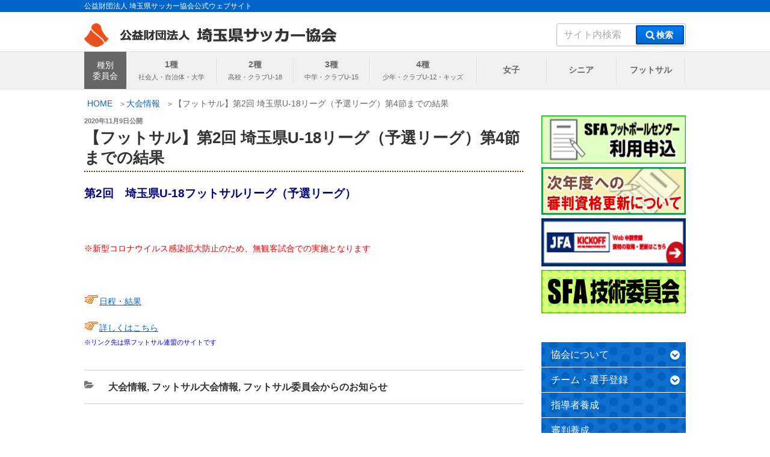

--- FILE ---
content_type: text/css
request_url: https://www.saitamafa.or.jp/wp-content/themes/twentyseventeench/css/block.css
body_size: 3952
content:
/* TABLE OF CONTENTS:
 *
 * 01 どのサイズでも共通で適用されるスタイル
 *    - 見出しデザイン
 *    - 基本パーツ
 *    - 追加パーツ
 *    - SWIPER
 *    - 目次プラグイン
 *    - テーブルプラグイン
 *    - 買取事例（スライド）
 *    - 委員会 メンバーリスト
 *    - 委員会 お知らせ
 *    - 委員会 種別連盟リンク
 *    - よくある質問
 *    - フッターの上の表示枠
 * 02 幅 480px 以上
 * 03 幅 768px 以上
 *    - フォントサイズと行送り
 *    - 見出しデザイン
 *    - 基本パーツ
 *    - 追加パーツ
 *    - 目次プラグイン
 *    - 買取事例（スライド）
 *    - よくある質問
 *    - フッターの上の表示枠
 * 04 幅 880px 以上
 * 05 幅 1072px 以上
 * 06 幅 1264px 以上
 */

/* --------------------------------------------------------------------------------------------------------
   01
 *
 * どのサイズでも共通で適用されるスタイル
 */


  /* 見出しデザイン */
    h2[id*="-heading"] {
      background: #0066cc;
      color: #FFF;
      font-weight: normal;
      text-align: center;
    }
    h3[class*="s-heading"],
    p.s-heading {
      background: -webkit-linear-gradient(left, rgba(255,255,255,0) 0%,rgba(122,207,248,1) 100%);
      background: linear-gradient(to right, rgba(255,255,255,0) 0%,rgba(122,207,248,1) 100%);
      padding: 10px;
    }
    .box h4 {
      border-left: 1em #333 solid;
      padding: 0 10px;
    }


  /* 基本パーツ */
    .catch {
      font-weight: bold;
    }
    h2[id*="-heading"] + .catch {
    }

    .txt-r {
      text-align: right;
    }
    .txt-l {
      text-align: left;
    }

    .indent,p.indent-rule {
      text-indent: -1em;
      padding-left: 1em;
    }
    p.indent + p.indent,p.indent-rule + p.indent-rule {
      margin-top: -1em;
    }

    p.indent-rule {
      margin-left: 0.5rem;
      margin-right: 1rem;
      margin-top: 0.5rem;
  }

  p.indent-rule2 {
    line-height: 1.3rem;
    margin-bottom: 0.5rem;
  } 

    .img-c {
      display: block;
      clear: both;
      text-align: center;
      margin: 0 auto 1.5em;
    }

    .accent {
      font-weight: bold;
    }
    .deco {
      color: #C00;
    }
    .marker-red {
      background: -webkit-linear-gradient(top, transparent 60%, #ff6666 60%, #ff6666 100%);
      background: linear-gradient(transparent 60%, #e7b9be 60%, #ff6666 100%);
    }
    .marker-pink {
      background: -webkit-linear-gradient(top, transparent 60%, #ff99cc 60%, #ff99cc 100%);
      background: linear-gradient(transparent 60%, #ffdfef 60%, #ff99cc 100%);
    }
    .marker-yellow {
      background: -webkit-linear-gradient(top, transparent 60%, #ffff00 60%, #ffff00 100%);
      background: linear-gradient(transparent 60%, #ffffbc 60%, #ffff00 100%);
    }
    .marker-green {
      background: -webkit-linear-gradient(top, transparent 60%, #33cc33 60%, #33cc33 100%);
      background: linear-gradient(transparent 60%, #c5ffbc 60%, #33cc33 100%);
    }
    .marker-blue {
      background: -webkit-linear-gradient(top, transparent 60%, #66ccff 60%, #66ccff 100%);
      background: linear-gradient(transparent 60%, #cce5ff 60%, #66ccff 100%);
    }
    .marker-lightgreen {
        background: -webkit-linear-gradient(top, transparent 60%, #ebffce 60%, #9feb2a 100%);
        background: linear-gradient(transparent 60%, #ebffce 60%, #9feb2a 100%);
    }

    .img-r .image,
    .img-l .image {
      text-align: center;
      margin: 0 auto 0.8em;
      width: 80%;
    }

    #content .more {
      text-align: center;
    }
    #content .more a {
      border: 1px #3d0103 solid;
      border-radius: 3px;
      -webkit-box-shadow: unset;
      box-shadow: unset;
      display: inline-block;
      text-decoration: none;
      padding: 0.5em 3em 0.5em 2em;
      position: relative;
    }
    #content .more a:after {
      font-family: "Font Awesome 5 free";
      font-weight: 900;
      content: "\f105";
      display: inline-block;
      line-height: 1em;
      margin: auto 0;
      position: absolute;
      top: 0;
      right: 1em;
      bottom: 0;
      height: 1em;
      width: 1em;
    }

    .sbtitle {
      cursor: pointer;
    }

    .cl-letter:after {
      content: "続きを読む";
      margin-left: 0.5em;
    }
    .cl-letter {
      border: 1px solid #ccc;
      background: #efeeee;
      border-radius: 15px;
      color: #999;
      display: block;
      font-size: 12px;
      height: auto;
      margin: 20px auto;
      outline: 0;
      overflow: inherit;
      padding: 3px 10px;
      width: 50%;
    }
    .cl-letter:hover,
    .cl-letter:focus {
      background: #efeeee;
    }
    .cl-letter.open:after {
      content: "閉じる";
    }
    .cl-letter.open i {
      transform: rotate(-180deg);
      -webkit-transform: rotate(-180deg);
    }
    .cl-letter + * {
      margin-top: 3em;
    }
    .hide-text {
      display: none;
    }

    ol.alphabet {
      list-style-type: upper-alpha;
    }

    .deco-2 {
      color: #9999ff;
      font-weight: bold;
    }


    /* 追加パーツ */
    .box ul.keisainaiyou,
    .box ol.keisainaiyou {
      padding-left: 2em;
    }
    .box ul.keisainaiyou li,
    .box ol.keisainaiyou li {
      padding-top: 5px;
      padding-bottom: 5px;
    }

    .box table.pdf tr td:first-child {
      text-align: center;
      width: 50px;
    }

    .indentation p {
      text-indent: 1em;
    }

    .guide_nav {
      display: flex;
      flex-wrap: wrap;
    }
    .guide_nav li {
      list-style: none;
      flex-grow: 1;
      text-align: center;
      min-width: calc( 20% - 20px );
      margin: 0 10px 10px;
    }
    .guide_nav li a {
      background: #f2f2f2;
      border: 1px #cfcfcf solid;
      border-radius: 5px;
      display: block;
      padding: 10px;
    }
    .guide_nav li span {
      background: #fafeff;
      border: 1px #cfcfcf solid;
      border-radius: 5px;
      display: block;
      padding: 10px;
    }

    .instructor-list {
      border-top: 1px #CCC solid;
      border-left: 1px #CCC solid;
      display: flex;
      flex-wrap: wrap;
    }
    .instructor-list li {
      border-right: 1px #CCC solid;
      border-bottom: 1px #CCC solid;
      text-align: center;
      list-style: none;
      padding: 5px;
      width: 50%;
    }
    #instructor .instructor-list li {
      border: 1px #CCC solid;
      text-align: center;
      list-style: none;
      padding: 5px;
      width: 49%;
      display: inline-block;
      margin-bottom: 3px;
    }
    #instructor h3.s-heading {
      margin-top: 18px;
    }
    #instructor .instructor-list {
      display: contents;
    }
    .helpdesk {
      background: #f5f5f5;
      border: 1px #ECEBEB solid;
      margin-bottom: 10px;
      padding: 10px 10px 0;
    }
    .helpdesk .ttl {
      font-size: 1.2em;
      font-weight: bold;
    }

    ol.flow-step {
      margin: 0;
      padding: 0;
    }
    ol.flow-step li {
      display: flex;
      flex-wrap: wrap;
      list-style: none;
    }
    ol.flow-step li + li {
      margin-top: 20px;
      padding-top: 20px;
    }
    ol.flow-step li .flow-img {
      background: #f0f0ff;
      border: 2px #9999ff solid;
      border-radius: 5px;
      padding: 10px;
      width: 100%;
      position: relative;
      text-align: center;
      align-items: center;
      display: flex;
      justify-content: center;
    }
    ol.flow-step li + li .flow-img:after {
      display: block;
      content: "";
      border-top: 10px #9999ff solid;
      border-right: 15px solid transparent;
      border-left: 15px solid transparent;
      position: absolute;
      top: -23px;
      right: 0;
      left: 0;
      margin: 0 auto;
      width: 30px;
    }
    ol.flow-step li .flow-txt {
      padding-top: 10px;
    }

    .nice_midashi {
      font-size: 1.2em;
      font-weight: bold;
    }
    .nice_midashi:before {
      font-family: "Font Awesome 5 free";
      font-weight: 900;
      content: "\f192";
      color: #66ccff;
      display: inline-block;
      margin-right: 10px;
    }
    .nice_midashi + ul {
      padding-left: 2em;
    }
    .nice_midashi + ul li {
      border-bottom: 1px #EDEDED dashed;
      list-style: none;
      padding: 8px 0;
    }

    .choice-tab li {cursor: pointer;}
    .show-panel {display:none;}
    .show {display:block;}

    .cautionary-box {
      border: 3px solid #C00;
      padding-top: 1.5rem;
      margin-bottom: 1.5rem;
    }

    .application {
      padding: 1.5rem 2rem 0.5rem 2rem;
    }

    /* SWIPER */



    /* 目次プラグイン */
    div#toc_container {
      margin: 0 auto 3em;
      max-width: 1000px;
      padding: 20px;
      table-layout: fixed;
      width: 100%;
    }
    #main #toc_container .toc_title {
      font-weight: normal;
    }
    #toc_container .toc_list > li {
      counter-increment: li;
      font-size: 16px;
      font-size: 1rem;
      line-height: 1.625;
      margin-left: 40px;
      position: relative;
    }
    #toc_container .toc_list > li:after {
      background: none;
      content: "0" counter(li) " |";
      left: -2em;
      letter-spacing: -1px;
      position: absolute;
      top: -1px !important;
    }
    #toc_container .toc_list > li:nth-of-type(9) ~ li:after {
      content: counter(li) " |";
    }
    div#toc_container.contracted {
      max-width: 450px;
      width: 50% !important;
    }
    #toc_container .toc_list li a {
      color: #000;
    }
    #toc_container .toc_list li a:hover {
      color: #ee7800;
    }



    /* テーブルプラグイン */
    table.wp-table-reloaded th {
      background: #f3f3f3;
      border: 1px solid #C9C9C9;
      text-align: center;
    }
    table.wp-table-reloaded td {
      border: 1px solid #C9C9C9;
    }
    table.wp-table-reloaded td.column-1 {
      background: url(../img/icon/pdf.jpg) 4px center no-repeat;
      padding-left: 30px;
      line-height: 1.8em;
    }



  /* 買取事例（スライド） */



  /* 委員会 メンバーリスト */
    .box ul.member li {
      border-bottom: 1px #EDEDED dashed;
      list-style: none;
      display: flex;
      padding: 10px;
    }
    .box ul.member li span:nth-child(1){
      width: 6em;
    }
    .box ul.member li span:nth-child(2){
      width: 20em;
    }



  /* 委員会 お知らせ */
    #notice ul li {
      border-bottom: 1px #CCC dotted;
      list-style: none;
      padding: 0.5em 0;
    }
    #notice ul li a {
      display: inline-block;
      margin-left: 0.8em;
      text-decoration: none;
    }
    #notice ul li a:hover {
      text-decoration: underline;
    }



  /* 委員会 種別連盟リンク */
    #union ul li {
      display: inline-block;
      list-style: none;
      padding: 0 10px;
    }
    #union ul li + li {
      border-left: 1px #CCC solid;
    }
    #union ul li a {
      text-decoration: none;
    }
    #union ul li a:hover {
      text-decoration: underline;
    }



  /* よくある質問 */
    .qa dl {
      counter-reset: qanum;
    }
    .qa dl dt {
      background: rgba( 255, 255, 255, 0.8 );
      border-bottom: 1px #cccdcf solid;
      margin-bottom: 0.5em;
      padding: 0.8em 1em 0.5em 4.5em;
      position: relative;
    }
    .qa dl dt:before {
      border-radius: 5px;
      counter-increment: qanum;
      content: "Q"counter(qanum, decimal-leading-zero)"： ";
      color: #0167CB;
      display: inline-block;
      padding: 0 0.4em;
      position: absolute;
      top: 0.8em;
      left: 0;
    }
    .qa dl dt:after {
      font-family: "Font Awesome 5 free";
      font-weight: 900;
      content: "\f107";
      color: #7c7d7f;
      display: block;
      margin: auto 0;
      position: absolute;
      top: 0;
      bottom: 0;
      right: 0;
      height: 1em;
      width: 1em;
    }
    .qa dl dd {
      background: rgba( 255, 255, 255, 0.8 );
      margin: 0 0 1em;
      padding: 0.5em 0 1em;
    }
    .qa dl dd div + div {
      margin-top: 1em;
    }
    .qa dl dd div.sample {
      border: 1px dashed #CBD7DF;
      padding: 0.8em;
    }



  /* フッターの上の表示枠 */
    div.f-box {
/*
      display: none;
*/
    }

      /* 枠内、オフィシャルパートナー */
        div.f-box .official-partner img {
          vertical-align: bottom;
        }
        div.f-box .official-partner .saishin {
          background: #df002b;
          color: #FFF;
          text-align: center;
        }
        div.f-box .official-partner .mizuno {
          background: #073190;
          color: #FFF;
          text-align: center;
        }

    /*ご挨拶*/
    .guideline {
        display: -webkit-box;
        display: -ms-flexbox;
        display: flex;
        -webkit-box-align: center;
        -ms-flex-align: center;
        align-items: center;
        -ms-flex-line-pack: distribute;
        align-content: space-around;
        -webkit-box-orient: vertical;
        -webkit-box-direction: normal;
        -ms-flex-direction: column;
        flex-direction: column;
    }
    .box.guideline p:first-child {
        width: 100%;
        text-align: center;
    }
    .box.guideline p:last-child {
        width: 100%;
        text-align: right;
    }
    /* 審判養成 */
    #shinki p.marker-lightgreen,
    #update p.marker-lightgreen {
        max-width: 17em;
        margin-left: auto;
        margin-right: auto;
        text-align: center;
        font-size: 1rem;
        background: -webkit-linear-gradient(top, #fff 0%, #ebffce 50%, #9feb2a 100%);
        background: linear-gradient(#fff 0%, #ebffce 50%, #9feb2a 100%);
    }
    .box .pdf_size{
      vertical-align: text-top;
      margin-right: 5px;
      margin-left: 1px;
    }

/* --------------------------------------------------------------------------------------------------------
   02
 *
 * 幅 480px 以上
 */
@media screen and (min-width: 30em) {

    /* ここにスタイル */

}/* End 620px Mobile Large */



/* --------------------------------------------------------------------------------------------------------
   03
 *
 * 幅 768px 以上
 */
@media screen and (min-width: 48em) {



  /* フォントサイズと行送り */
    body {
      font-size: 14px;
      font-size: 0.875rem;
      line-height: 1.7;
    }
    h1 {
      font-size: 36px;
      font-size: 2.25rem;
      line-height: 1.3;
      color: #333;
    }
    h2 {
      font-size: 24px;
      font-size: 1.5rem;
      line-height: 1.3;
      color: #333;
    }
    h3 {
      font-size: 18px;
      font-size: 1.125rem;
      line-height: 1.3;
      color: #333;
    }
    p.catch {
      font-size: 16px;
      font-size: 1rem;
      line-height: 1.3;
    }
    dl dt {
      font-size: 18px;
      font-size: 1.125rem;
      line-height: 1.7;
    }


  /* 見出しデザイン */
    .box h1 {
      text-align: center;
    }
    h2[id*="-heading"] {
      background: #1F7CE4;
      background: -webkit-linear-gradient(top, rgba(90, 162, 232,1) 0%,rgba(55, 144, 234,1) 50%,rgba(31,124,228,1) 51%,rgba(31,124,228,1) 100%);
      background: linear-gradient(to bottom, rgba(90, 162, 232,1) 0%,rgba(55, 144, 234,1) 50%,rgba(31,124,228,1) 51%,rgba(31,124,228,1) 100%);
      color: #FFF;
      text-align: left;
      padding: 10px;
    }

    .single .category-example .example-staff h2[id*="-heading"],
    .single .category-example .example-voice h2[id*="-heading"] {
      font-size: 28px;
    }


  /* 基本パーツ */
    .catch {
      text-align: center;
    }
    h2[id*="-heading"] + .catch {
      margin-top: -0.8em;
    }

    .txt-c {
      text-align: center;
    }
    .img-r,
    .img-l {
      display: -webkit-box;
      display: -ms-flexbox;
      display: flex;
      -webkit-box-pack: justify;
          -ms-flex-pack: justify;
              justify-content: space-between;
      width: 100%;
    }
    .img-r {
      -webkit-box-orient: horizontal;
      -webkit-box-direction: reverse;
          -ms-flex-direction: row-reverse;
              flex-direction: row-reverse;
    }
    .img-r .image,
    .img-l .image {
      margin: 0 0 1.5em;
      width: 35%;
    }
    .img-r .cont,
    .img-l .cont {
      width: 60%;
    }

    .cl-letter {
      display: none;
    }
    .cl-letter + * {
      margin-top: 0;
    }
    .hide-text {
      display: block;
    }



    /* 追加パーツ */
    ol.flow-step li .flow-img {
      margin-right: 20px;
      width: 150px;
    }

    .instructor-list li {
      width: 25%;
    }
    #instructor .instructor-list li {
      width: 24%;
    }




    /* 目次プラグイン */
    #toc_container .toc_list {
      width:100%;
    }
    #toc_container .toc_list > li {
      font-size: 18px;
      font-size: 1.125rem;
      line-height: 1.556;
      display:inline-block;
      margin: 0 0 0.5em 5%;
      padding-left: 2em;
      width: 45%;
    }
    #toc_container .toc_list > li:after {
      left: 0;
    }
    #toc_container .toc_list > li:first-child,
    #toc_container .toc_list > li:nth-child(2n+1) {
      margin-left: 0;
    }



  /* 買取事例（スライド） */
    .results-withumb .post-wrap .pict {
      float: left;
      width: 34%;
    }
    .results-withumb .post-wrap .genre,
    .results-withumb .post-wrap .title,
    .results-withumb .post-wrap .status,
    .results-withumb .post-wrap .price {
      margin-left: 40%;
    }
    .results-withumb .post-wrap .date {
      clear: both;
    }



  /* よくある質問 */
    .qa dl dt {
      padding-left: 3.5em;
      padding-bottom: 1em;
    }
    .qa dl dt:before {
    }
    .qa dl dd {
      padding-bottom: 2em;
    }



  /* フッターの上の表示枠 */
    div.f-box {
/*
      display: block;
*/
    }
    div.f-box h3 {
      text-align: center;
    }
    div.f-box .f-box-wrapper {
      padding: 16px;
    }
    div.f-box .f-box-inner {
      max-width: 1000px;
      margin: 0 auto;
    }

      /* 枠内、オフィシャルパートナー */
        div.f-box .official-partner .saishin {
        }

    /*ご挨拶*/
    .guideline {
        -webkit-box-orient: horizontal;
        -webkit-box-direction: normal;
        -ms-flex-direction: row;
        flex-direction: row;
    }
    .box.guideline p:first-child {
        width: 40%;
    }
    .box.guideline p:last-child {
        width: 60%;
    }

    /* 審判養成 */
    #shinki p.marker-lightgreen,
    #update p.marker-lightgreen {
        max-width: 26em;
        font-size: 1.1rem;
        background: -webkit-linear-gradient(top, #fff 60%, #ebffce 60%, #9feb2a 100%);
        background: linear-gradient(#fff 60%, #ebffce 60%, #9feb2a 100%);
    }


}/* End 740px Tablet Small */



/* --------------------------------------------------------------------------------------------------------
   04
 *
 * 幅 880px 以上
 */
@media screen and (min-width: 55em) {

    /* ここにスタイル */

}/* End 880px Tablet Large */



/* --------------------------------------------------------------------------------------------------------
   05
 *
 * 幅 1072px 以上
 */
@media screen and (min-width: 67em) {

    /* ここにスタイル */

}/* End 955px Desktop Small */



/* --------------------------------------------------------------------------------------------------------
   06
 *
 * 幅 1264px 以上
 */
@media screen and (min-width: 79em) {

    /* ここにスタイル */

}/* End 1100px Desktop Medium */


--- FILE ---
content_type: application/x-javascript
request_url: https://www.saitamafa.or.jp/acc/w_js.php
body_size: 321
content:
(function(){
var src = 'https://www.saitamafa.or.jp/acc/writelog.php';
var args = '?mode=img';
var ref;
try{
	ref = encodeURIComponent(parent.document.referrer);
}catch(e){
	ref = encodeURIComponent(document.referrer);
}
var path = document.URL ? encodeURIComponent(document.URL.split('#')[0]) : 'https%3A%2F%2Fwww.saitamafa.or.jp%2F9723%2F';
var w, h;
/* Monitor Size */
w = screen.width;
h = screen.height;
var title;
try{
	title = encodeURIComponent(parent.document.title);
}catch(e){
	title = encodeURIComponent(document.title);
}

args += '&amp;guid=ON';
args += '&amp;ref='+ref;
args += '&amp;path='+path;
args += '&amp;monitor='+w+'x'+h;
args += '&amp;title='+title;
args += '&amp;color='+(navigator.appName != "Netscape" ? screen.colorDepth : screen.pixelDepth);
args += '&amp;cookie='+(navigator.cookieEnabled ? 1 : 2);
args += '&amp;js=1';
document.write('<img src="' + src + args + '" width="1" height="1" alt="">');
})();